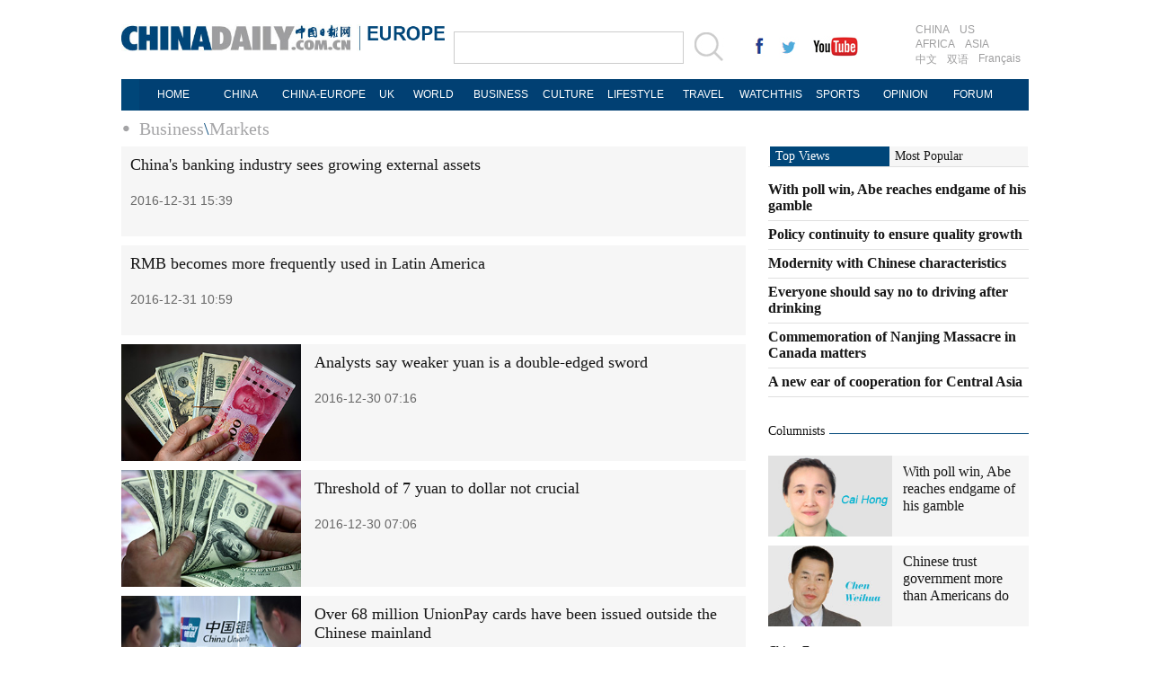

--- FILE ---
content_type: text/html
request_url: https://europe.chinadaily.com.cn/business/money_61.html
body_size: 5856
content:
<!DOCTYPE html PUBLIC "-//W3C//DTD XHTML 1.0 Transitional//EN" "http://www.w3.org/TR/xhtml1/DTD/xhtml1-transitional.dtd">
<html xmlns="http://www.w3.org/1999/xhtml">
<head>
<meta http-equiv="Content-Type" content="text/html; charset=UTF-8"/>
<title>Markets - EUROPE - Chinadaily.com.cn</title>
<meta name="Keywords" content=""/>
<meta name="Description" content=""/>
<link href="images/99567.files/layout.css" rel="stylesheet" type="text/css"/>
<link href="images/99567.files/article_list.css" rel="stylesheet" type="text/css"/>
<script type="text/javascript" src="http://europe.chinadaily.com.cn/js/jquery.min.js" atremote="1">
</script>

<script type="text/javascript" src="images/99567.files/koala.min.1.5.js">
</script>

<!--焦点图-->
<script type="text/javascript" src="images/99567.files/tabs.js">
</script>

<!--选项卡-->
<script type="text/javascript" src="images/99567.files/scroll2.js">
</script>

<!--图片左右滚动-->
<script type="text/javascript" src="http://europe.chinadaily.com.cn/js/2015/gn.js" atremote="1">
</script>

<!--天润实时统计代码 Start-->
<meta name="filetype" content="1"/>
<meta name="publishedtype" content="1"/>
<meta name="pagetype" content="2"/><!--begin 2758374-0-2--><meta name="catalogs" content="1045889"/><!--end 2758374-0-2-->
<!--天润实时统计代码 End-->
</head>
<body>
<div class="topBar2">
<div class="logo" style="width:370px; margin-right:0px; ">
<div class="lo-aa"><a href="//europe.chinadaily.com.cn" target="_top" atremote="1"><img src="//europe.chinadaily.com.cn/image/2016/logo.jpg" atremote="1" width="270" height="30" /></a></div>
<div class="lo-bb">
<a href="//europe.chinadaily.com.cn" target="_top" atremote="1"><img src="//europe.chinadaily.com.cn/image/2016/lo-a.jpg" atremote="1" width="90" height="20"/></a>
<div class="aug">
 <script>
document.write(m[today.getMonth()+1]+ " "+ today.getDate()+", " + theYear);
</script>
</div>

</div>


</div>
<div class="search">
<form name="searchform" method="get" action="//newssearch.chinadaily.com.cn/en/search" onsubmit="return do_search(this)" target="_blank" style="margin:0px;padding:0px; ">
<input type="text" name="query" id="searchText" onfocus="cleanword(this)" /><span><a onclick="javascript:searchform.submit()" href="#"><img src="//europe.chinadaily.com.cn/image/2016/fdj.gif" atremote="1" /></a>
</form>
</div>
<div class="xing">
 <a href="https://www.facebook.com/chinadaily" target="_blank"><img src="//europe.chinadaily.com.cn/image/2016/g-1.jpg" atremote="1"></a>
 <a href="https://twitter.com/ChinaDailyUSA" target="_blank"><img src="//europe.chinadaily.com.cn/image/2016/g-2.jpg" atremote="1"></a>
 <a href="https://www.youtube.com/user/chinadailyofficial" target="_blank"><img src="//europe.chinadaily.com.cn/image/2016/g-3.jpg" atremote="1"></a>
</div>
<div class="channel">
<span><a href="//www.chinadaily.com.cn/index.html" target="_blank" atremote="1">CHINA</a><a href="//usa.chinadaily.com.cn" target="_blank" atremote="1">US</a></span>
<span><a href="//africa.chinadaily.com.cn" target="_blank" atremote="1">AFRICA</a><a href="//www.chinadailyasia.com/" target="_blank" atremote="1">ASIA</a></span>
<span><a href="//cn.chinadaily.com.cn" target="_blank" atremote="1">中文</a><a href="//language.chinadaily.com.cn" target="_blank" atremote="1">双语</a><a href="//www.chinadaily.com.cn/chinawatch_fr/index.html" target="_blank" atremote="1">Français</a></span>
</div>

</div>
<div class="topNav_EU">
<ul class="dropdown_EU">
    <li><a href="//europe.chinadaily.com.cn" target="_top" atremote="1">HOME</a></li>
    <li><a href="//europe.chinadaily.com.cn/china/" target="_top" atremote="1">CHINA</a></li>
     <li><a href="//europe.chinadaily.com.cn/europe/index.html" style="width:110px;" target="_top" atremote="1">CHINA-EUROPE</a></li>
    <li><a href="//europe.chinadaily.com.cn/node_53008269.htm" style="width:30PX;" target="_top" atremote="1">UK</a></li>
    <li><a href="//europe.chinadaily.com.cn/world/" target="_top" atremote="1">WORLD</a></li>
    <li><a href="//europe.chinadaily.com.cn/business/" target="_top" atremote="1">BUSINESS</a></li>
    <li><a href="//europe.chinadaily.com.cn/culture/" target="_top" atremote="1">CULTURE</a></li>
    <li><a href="//europe.chinadaily.com.cn/life/" target="_top" atremote="1">LIFESTYLE</a></li>
    <li><a href="//europe.chinadaily.com.cn/travel/" target="_top" atremote="1">TRAVEL</a></li>
    <li><a href="//watchthis.chinadaily.com.cn" target="_blank" atremote="1">WATCHTHIS</a></li>
    <li><a href="//europe.chinadaily.com.cn/sports/" target="_top" atremote="1">SPORTS</a></li>
    <li><a href="//europe.chinadaily.com.cn/opinion/" target="_top" atremote="1">OPINION</a></li>
    <li><a href="https://bbs.chinadaily.com.cn/index.php" target="_blank" atremote="1">FORUM</a></li>

</ul>
</div>

<div class="topNav3_art"><span><!--begin 2758375-0-5--><a href="./" target="_blank" class="">Business</a><Font class="">\</Font><a href="money.html" target="_blank" class="">Markets</a><!--end 2758375-0-5-->
</span></div>

<div class="main_art">
<div class="lft_art" style="width:695px;"><!--begin 2758376-0-9-->
<!-- ab 27831971 -->
<div class="mb10 tw3_01_2"><a href="2016-12/31/content_27831971.htm" target="_blank"></a> 

<span class="tw3_01_2_t">
<h4><a href="2016-12/31/content_27831971.htm" target="_blank">China's banking industry sees growing external assets</a></h4>

<b>2016-12-31 15:39</b></span></div>

<!-- ae 27831971 --><!-- ab 27831024 -->
<div class="mb10 tw3_01_2"><a href="2016-12/31/content_27831024.htm" target="_blank"></a> 

<span class="tw3_01_2_t">
<h4><a href="2016-12/31/content_27831024.htm" target="_blank">RMB becomes more frequently used in Latin America</a></h4>

<b>2016-12-31 10:59</b></span></div>

<!-- ae 27831024 --><!-- ab 27818743 -->
<div class="mb10 tw3_01_2"><a href="2016-12/30/content_27818743.htm" target="_blank"><img src="images/attachement/jpg/site1/20161230/b083fe955aa119cfd8da05.jpg" border="0" width="200" height="130"/></a> 

<span class="tw3_01_2_t">
<h4><a href="2016-12/30/content_27818743.htm" target="_blank">Analysts say weaker yuan is a double-edged sword</a></h4>

<b>2016-12-30 07:16</b></span></div>

<!-- ae 27818743 --><!-- ab 27818591 -->
<div class="mb10 tw3_01_2"><a href="2016-12/30/content_27818591.htm" target="_blank"><img src="images/attachement/jpg/site1/20161230/b083fe955aa119cfd7fe02.jpg" border="0" width="200" height="130"/></a> 

<span class="tw3_01_2_t">
<h4><a href="2016-12/30/content_27818591.htm" target="_blank">Threshold of 7 yuan to dollar not crucial</a></h4>

<b>2016-12-30 07:06</b></span></div>

<!-- ae 27818591 --><!-- ab 27810424 -->
<div class="mb10 tw3_01_2"><a href="2016-12/29/content_27810424.htm" target="_blank"><img src="images/attachement/jpg/site1/20161229/b083fe955aa119ceb55b29.jpg" border="0" width="200" height="130"/></a> 

<span class="tw3_01_2_t">
<h4><a href="2016-12/29/content_27810424.htm" target="_blank">Over 68 million UnionPay cards have been issued outside the Chinese mainland</a></h4>

<b>2016-12-29 10:25</b></span></div>

<!-- ae 27810424 --><!-- ab 27808440 -->
<div class="mb10 tw3_01_2"><a href="2016-12/29/content_27808440.htm" target="_blank"><img src="images/attachement/jpg/site1/20161229/b083fe955aa119ce9c1b21.jpg" border="0" width="200" height="130"/></a> 

<span class="tw3_01_2_t">
<h4><a href="2016-12/29/content_27808440.htm" target="_blank">China's central bank refutes yuan-dollar rate report</a></h4>

<b>2016-12-29 08:19</b></span></div>

<!-- ae 27808440 --><!-- ab 27797958 -->
<div class="mb10 tw3_01_2"><a href="2016-12/28/content_27797958.htm" target="_blank"></a> 

<span class="tw3_01_2_t">
<h4><a href="2016-12/28/content_27797958.htm" target="_blank">Chinese Consortium to buy 40% of Pakistan Stock Exchange</a></h4>

<b>2016-12-28 10:05</b></span></div>

<!-- ae 27797958 --><!-- ab 27797086 -->
<div class="mb10 tw3_01_2"><a href="2016-12/28/content_27797086.htm" target="_blank"></a> 

<span class="tw3_01_2_t">
<h4><a href="2016-12/28/content_27797086.htm" target="_blank">Seventh private bank opens doors in China</a></h4>

<b>2016-12-28 09:08</b></span></div>

<!-- ae 27797086 --><!-- ab 27795730 -->
<div class="mb10 tw3_01_2"><a href="2016-12/28/content_27795730.htm" target="_blank"></a> 

<span class="tw3_01_2_t">
<h4><a href="2016-12/28/content_27795730.htm" target="_blank">China approves launch of five new private banks</a></h4>

<b>2016-12-28 08:17</b></span></div>

<!-- ae 27795730 --><!-- ab 27783910 -->
<div class="mb10 tw3_01_2"><a href="2016-12/27/content_27783910.htm" target="_blank"></a> 

<span class="tw3_01_2_t">
<h4><a href="2016-12/27/content_27783910.htm" target="_blank">Scandals may boost reforms</a></h4>

<b>2016-12-27 07:59</b></span></div>

<!-- ae 27783910 --><!-- ab 27783358 -->
<div class="mb10 tw3_01_2"><a href="2016-12/27/content_27783358.htm" target="_blank"></a> 

<span class="tw3_01_2_t">
<h4><a href="2016-12/27/content_27783358.htm" target="_blank">Deutsche nears US case deal, bonus</a></h4>

<b>2016-12-27 07:33</b></span></div>

<!-- ae 27783358 --><!-- ab 27780009 -->
<div class="mb10 tw3_01_2"><a href="2016-12/26/content_27780009.htm" target="_blank"></a> 

<span class="tw3_01_2_t">
<h4><a href="2016-12/26/content_27780009.htm" target="_blank">China's central government debt slightly up in Q3</a></h4>

<b>2016-12-26 17:15</b></span></div>

<!-- ae 27780009 --><!-- ab 27779191 -->
<div class="mb10 tw3_01_2"><a href="2016-12/26/content_27779191.htm" target="_blank"></a> 

<span class="tw3_01_2_t">
<h4><a href="2016-12/26/content_27779191.htm" target="_blank">China's Sany sets up commercial bank</a></h4>

<b>2016-12-26 16:20</b></span></div>

<!-- ae 27779191 --><!-- ab 27778874 -->
<div class="mb10 tw3_01_2"><a href="2016-12/26/content_27778874.htm" target="_blank"></a> 

<span class="tw3_01_2_t">
<h4><a href="2016-12/26/content_27778874.htm" target="_blank">More focus on risk prevention as China signals monetary policy shift</a></h4>

<b>2016-12-26 15:58</b></span></div>

<!-- ae 27778874 --><!-- ab 27774522 -->
<div class="mb10 tw3_01_2"><a href="2016-12/26/content_27774522.htm" target="_blank"></a> 

<span class="tw3_01_2_t">
<h4><a href="2016-12/26/content_27774522.htm" target="_blank">China needs to maintain stable, smooth liquidity conditions in 2017: Financial News</a></h4>

<b>2016-12-26 10:24</b></span></div>

<!-- ae 27774522 -->
<div width="100%">
<p>
<center>
<div id="div_page_roll1" style="display:none">&#160;&#160; <a href="money_60.html">Previous Page</a> <a href="money.html">1</a> <a href="money_2.html">2</a> <a href="money_3.html">3</a> <a href="money_4.html">4</a> <a href="money_5.html">5</a> <a href="money_6.html">6</a> <a href="money_7.html">7</a> <a href="money_8.html">8</a> <a href="money_9.html">9</a> <a href="money_10.html">10</a> <a href="money_62.html">Next Page</a>&#160;&#160; <a href="#" onclick="turnpage(2)" style="text-decoration:none">&#62;&#62;|</a></div>

<div id="div_page_roll2" style="display:none"><a href="#" onclick="turnpage(1)" style="text-decoration:none">|&#60;&#60;</a> &#160;&#160; <a href="money_60.html">Previous Page</a> <a href="money_11.html">11</a> <a href="money_12.html">12</a> <a href="money_13.html">13</a> <a href="money_14.html">14</a> <a href="money_15.html">15</a> <a href="money_16.html">16</a> <a href="money_17.html">17</a> <a href="money_18.html">18</a> <a href="money_19.html">19</a> <a href="money_20.html">20</a> <a href="money_62.html">Next Page</a>&#160;&#160; <a href="#" onclick="turnpage(3)" style="text-decoration:none">&#62;&#62;|</a></div>

<div id="div_page_roll3" style="display:none"><a href="#" onclick="turnpage(2)" style="text-decoration:none">|&#60;&#60;</a> &#160;&#160; <a href="money_60.html">Previous Page</a> <a href="money_21.html">21</a> <a href="money_22.html">22</a> <a href="money_23.html">23</a> <a href="money_24.html">24</a> <a href="money_25.html">25</a> <a href="money_26.html">26</a> <a href="money_27.html">27</a> <a href="money_28.html">28</a> <a href="money_29.html">29</a> <a href="money_30.html">30</a> <a href="money_62.html">Next Page</a>&#160;&#160; <a href="#" onclick="turnpage(4)" style="text-decoration:none">&#62;&#62;|</a></div>

<div id="div_page_roll4" style="display:none"><a href="#" onclick="turnpage(3)" style="text-decoration:none">|&#60;&#60;</a> &#160;&#160; <a href="money_60.html">Previous Page</a> <a href="money_31.html">31</a> <a href="money_32.html">32</a> <a href="money_33.html">33</a> <a href="money_34.html">34</a> <a href="money_35.html">35</a> <a href="money_36.html">36</a> <a href="money_37.html">37</a> <a href="money_38.html">38</a> <a href="money_39.html">39</a> <a href="money_40.html">40</a> <a href="money_62.html">Next Page</a>&#160;&#160; <a href="#" onclick="turnpage(5)" style="text-decoration:none">&#62;&#62;|</a></div>

<div id="div_page_roll5" style="display:none"><a href="#" onclick="turnpage(4)" style="text-decoration:none">|&#60;&#60;</a> &#160;&#160; <a href="money_60.html">Previous Page</a> <a href="money_41.html">41</a> <a href="money_42.html">42</a> <a href="money_43.html">43</a> <a href="money_44.html">44</a> <a href="money_45.html">45</a> <a href="money_46.html">46</a> <a href="money_47.html">47</a> <a href="money_48.html">48</a> <a href="money_49.html">49</a> <a href="money_50.html">50</a> <a href="money_62.html">Next Page</a>&#160;&#160; <a href="#" onclick="turnpage(6)" style="text-decoration:none">&#62;&#62;|</a></div>

<div id="div_page_roll6" style="display:none"><a href="#" onclick="turnpage(5)" style="text-decoration:none">|&#60;&#60;</a> &#160;&#160; <a href="money_60.html">Previous Page</a> <a href="money_51.html">51</a> <a href="money_52.html">52</a> <a href="money_53.html">53</a> <a href="money_54.html">54</a> <a href="money_55.html">55</a> <a href="money_56.html">56</a> <a href="money_57.html">57</a> <a href="money_58.html">58</a> <a href="money_59.html">59</a> <a href="money_60.html">60</a> <a href="money_62.html">Next Page</a>&#160;&#160; <a href="#" onclick="turnpage(7)" style="text-decoration:none">&#62;&#62;|</a></div>

<div id="div_page_roll7" style="display:none"><a href="#" onclick="turnpage(6)" style="text-decoration:none">|&#60;&#60;</a> &#160;&#160; <a href="money_60.html">Previous Page</a> 

<span>61</span> <a href="money_62.html">62</a> <a href="money_63.html">63</a> <a href="money_64.html">64</a> <a href="money_65.html">65</a> <a href="money_66.html">66</a> <a href="money_67.html">67</a> <a href="money_68.html">68</a> <a href="money_69.html">69</a> <a href="money_70.html">70</a> <a href="money_62.html">Next Page</a>&#160;&#160; <a href="#" onclick="turnpage(8)" style="text-decoration:none">&#62;&#62;|</a></div>

<div id="div_page_roll8" style="display:none"><a href="#" onclick="turnpage(7)" style="text-decoration:none">|&#60;&#60;</a> &#160;&#160; <a href="money_60.html">Previous Page</a> <a href="money_71.html">71</a> <a href="money_72.html">72</a> <a href="money_73.html">73</a> <a href="money_74.html">74</a> <a href="money_75.html">75</a> <a href="money_76.html">76</a> <a href="money_77.html">77</a> <a href="money_78.html">78</a> <a href="money_79.html">79</a> <a href="money_80.html">80</a> <a href="money_62.html">Next Page</a>&#160;&#160; <a href="#" onclick="turnpage(9)" style="text-decoration:none">&#62;&#62;|</a></div>

<div id="div_page_roll9" style="display:none"><a href="#" onclick="turnpage(8)" style="text-decoration:none">|&#60;&#60;</a> &#160;&#160; <a href="money_60.html">Previous Page</a> <a href="money_81.html">81</a> <a href="money_82.html">82</a> <a href="money_83.html">83</a> <a href="money_84.html">84</a> <a href="money_85.html">85</a> <a href="money_86.html">86</a> <a href="money_87.html">87</a> <a href="money_88.html">88</a> <a href="money_89.html">89</a> <a href="money_90.html">90</a> <a href="money_62.html">Next Page</a>&#160;&#160; <a href="#" onclick="turnpage(10)" style="text-decoration:none">&#62;&#62;|</a></div>

<div id="div_page_roll10" style="display:none"><a href="#" onclick="turnpage(9)" style="text-decoration:none">|&#60;&#60;</a> &#160;&#160; <a href="money_60.html">Previous Page</a> <a href="money_91.html">91</a> <a href="money_92.html">92</a> <a href="money_93.html">93</a> <a href="money_94.html">94</a> <a href="money_95.html">95</a> <a href="money_96.html">96</a> <a href="money_97.html">97</a> <a href="money_98.html">98</a> <a href="money_99.html">99</a> <a href="money_100.html">100</a> <a href="money_62.html">Next Page</a>&#160;&#160;</div>

<div id="div_currpage"><a href="#" onclick="turnpage(6)" style="text-decoration:none">|&#60;&#60;</a> &#160;&#160; <a href="money_60.html">Previous Page</a> 

<span>61</span> <a href="money_62.html">62</a> <a href="money_63.html">63</a> <a href="money_64.html">64</a> <a href="money_65.html">65</a> <a href="money_66.html">66</a> <a href="money_67.html">67</a> <a href="money_68.html">68</a> <a href="money_69.html">69</a> <a href="money_70.html">70</a> <a href="money_62.html">Next Page</a>&#160;&#160; <a href="#" onclick="turnpage(8)" style="text-decoration:none">&#62;&#62;|</a></div>
</center>
</p>
</div>

<script type="text/javascript" language="javascript">
<!--
function turnpage(page){  document.all("div_currpage").innerHTML = document.all("div_page_roll"+page).innerHTML;}
-->
</script>

<!--end 2758376-0-9-->
</div>

<div class="rgt_art"><html>
<head>
<title></title>
<meta http-equiv="Content-Type" content="text/html; charset=UTF-8"/>
</head>
<body>
<div class="tab" style="margin-bottom: 30px;">
<div id="topNav" style="width:290px;">
<ul class="bt" style="width:290px;">
<li style="width:133px;"><a href="//www.chinadaily.com.cn/opinion/topdiscusstion.html" target="_top" atremote="1" id="n1" class="current"><span style="width:133px;">Top Views</span></a></li>

<li span="span" style="width:145px;"><a href="#" id="n2"><span style="width:145px;">Most Popular</span></a></li>
</ul>

<div class="show" id="d1" style="width:290px;"><!--begin 2841831-1126981-1-->
<!-- ab 33878887 -->
<ul class="liBox2" style="width:290px;">
<li><a href="http://www.chinadaily.com.cn/opinion/2017-10/30/content_33878887.htm" target="_blank" atremote="1">With poll win, Abe reaches endgame of his gamble</a></li>

<!-- ae 33878887 --><!-- ab 33878834 -->
<li><a href="http://www.chinadaily.com.cn/opinion/2017-10/30/content_33878834.htm" target="_blank" atremote="1">Policy continuity to ensure quality growth</a></li>

<!-- ae 33878834 --><!-- ab 33878780 -->
<li><a href="http://www.chinadaily.com.cn/opinion/2017-10/30/content_33878780.htm" target="_blank" atremote="1">Modernity with Chinese characteristics</a></li>

<!-- ae 33878780 --><!-- ab 33878390 -->
<li><a href="http://www.chinadaily.com.cn/opinion/2017-10/30/content_33878390.htm" target="_blank" atremote="1">Everyone should say no to driving after drinking</a></li>

<!-- ae 33878390 --><!-- ab 33877952 -->
<li><a href="http://www.chinadaily.com.cn/opinion/2017-10/30/content_33877952.htm" target="_blank" atremote="1">Commemoration of Nanjing Massacre in Canada matters</a></li>

<!-- ae 33877952 --><!-- ab 33787205 -->
<li><a href="http://www.chinadaily.com.cn/business/2017-10/27/content_33787205.htm" target="_blank" atremote="1">A new ear of cooperation for Central Asia</a></li>
</ul>

<!-- ae 33787205 -->
<!--end 2841831-1126981-1-->
</div>

<div id="d2">
<script type="text/javascript" src="//www.chinadaily.com.cn/html/topnews/english.js" atremote="1">
</script>

 

<script type="text/javascript">
<!--
var num = cd_json.length;
document.write('<ul class=\"liBox2\" style=\"width:290px;\">');
for(var i=0;i<6;i++){
var n=i+1;
document.write('<li><a href=\"'+cd_json[i].url+'\" target="_blank" atremote=\"1\">'+cd_json[i].title+'<\/a><\/li>');
}
document.write('<\/ul>');
-->
</script>
</div>
</div>
</div>

<div class="bt_art">
<h2><a href="//www.chinadaily.com.cn/opinion/columnists.html" target="_top" atremote="1">Columnists</a></h2>
</div>

<div class="mb20"><!--begin 2841832-1108308-1-->
<!-- ab 31885694 -->
<div class="tw4">
<div class="tw4_p"><a href="http://www.chinadaily.com.cn/opinion/caihong.html" target="_blank" atremote="1"><img src="http://europe.chinadaily.com.cn/attachement/jpg/site1/20170912/b083fe955a741b217f0916.jpg" border="0" height="90" atremote="1"/></a></div>

<div class="tw4_t"><a href="http://www.chinadaily.com.cn/opinion/caihong.html" target="_blank" atremote="1"><a title="" href="http://www.chinadaily.com.cn/opinion/2017-10/30/content_33878887.htm" target="_blank">With poll win, Abe reaches endgame of his gamble</a></a></div>
</div>

<!-- ae 31885694 --><!-- ab 32019670 -->
<div class="tw4" style="margin-bottom:0px;">
<div class="tw4_p"><a href="http://www.chinadaily.com.cn/opinion/chenweihua.html" target="_blank" atremote="1"><img src="http://europe.chinadaily.com.cn/attachement/jpg/site1/20170915/b083fe955a741b255d870d.jpg" border="0" height="90" atremote="1"/></a></div>

<div class="tw4_t"><a href="http://www.chinadaily.com.cn/opinion/chenweihua.html" target="_blank" atremote="1"><a title="" href="http://www.chinadaily.com.cn/opinion/2017-10/27/content_33762163.htm" target="_blank">Chinese trust government more than Americans do</a></a></div>
</div>

<!-- ae 32019670 -->
<!--end 2841832-1108308-1-->
</div>

<div class="bt_art">
<h2><a href="//europe.chinadaily.com.cn/europe/index.html" target="_top" atremote="1">China-Europe</a></h2>
</div>

<div class="mb20"><!--begin 2841833-1045805-1-->
<!-- ab 35223201 -->
<div class="tw4">
<div class="tw4_p"><a href="http://europe.chinadaily.com.cn/europe/2017-12/06/content_35223201.htm" target="_blank" atremote="1"><img src="http://europe.chinadaily.com.cn/attachement/jpg/site1/20171205/b8ac6f9232211b9115cc04.jpg" border="0" height="90" atremote="1"/></a></div>

<div class="tw4_t"><a href="http://europe.chinadaily.com.cn/europe/2017-12/06/content_35223201.htm" target="_blank" atremote="1">Stakeholders hail success of China-Denmark tourism year</a></div>
</div>

<!-- ae 35223201 --><!-- ab 35219914 -->
<div class="tw4" style="margin-bottom:0px;">
<div class="tw4_p"><a href="http://europe.chinadaily.com.cn/europe/2017-12/05/content_35219914.htm" target="_blank" atremote="1"><img src="http://europe.chinadaily.com.cn/attachement/jpg/site1/20171205/b8ac6f9232211b90bcad02.jpg" border="0" height="90" atremote="1"/></a></div>

<div class="tw4_t"><a href="http://europe.chinadaily.com.cn/europe/2017-12/05/content_35219914.htm" target="_blank" atremote="1">Huawei expecting its phones to grow smarter</a></div>
</div>

<!-- ae 35219914 -->
<!--end 2841833-1045805-1-->
</div>

<div class="mb20">
<div class="bt_art">
<h2><a href="//europe.chinadaily.com.cn/node_53008269.htm" target="_top" atremote="1">UK</a></h2>
</div>

<div class="tw6Box" style="padding-top:0px;"><!--begin 2841834-53008269-1-->
<!-- ab 35220075 -->
<div class="tw6"><span class="tw6_p"><a href="http://europe.chinadaily.com.cn/world/2017-12/05/content_35220075.htm" target="_blank" atremote="1"><img src="http://europe.chinadaily.com.cn/attachement/jpg/site1/20171205/b8ac6f9232211b90c33d04.jpg" border="0" width="140" height="90" atremote="1"/></a></span> 

<span class="tw6_t"><a href="http://europe.chinadaily.com.cn/world/2017-12/05/content_35220075.htm" target="_blank" atremote="1">Bank of England considered bigger increase to banks' risk buffer last week</a></span></div>

<!-- ae 35220075 --><!-- ab 35213378 -->
<div class="tw6" style="margin-right:0px;"><span class="tw6_p"><a href="http://europe.chinadaily.com.cn/world/2017-12/05/content_35213378.htm" target="_blank" atremote="1"><img src="http://europe.chinadaily.com.cn/attachement/jpg/site1/20171205/484d7ec7b0121b90435412.jpg" border="0" width="140" height="90" atremote="1"/></a></span> 

<span class="tw6_t"><a href="http://europe.chinadaily.com.cn/world/2017-12/05/content_35213378.htm" target="_blank" atremote="1">May gets little gasp as EU extends deadline for sufficient progress in Brexit talks</a></span></div>

<!-- ae 35213378 -->
<!--end 2841834-53008269-1-->
</div>
</div>
</body>
</html>
</div>
</div>

<!--回顶部-->
<div class="hui-dingbu">
 <div class="ding-nei"><a href="">BACK TO THE TOP</a></div>
</div>
<!--底部-->
<div class="dibu-one"></div>
<!--底部2-->

  <div class="topNav_art2">
<ul class="dropdown" style="width:1010px; margin:0 auto;">
    <li style="width: 60px;"><a href="//europe.chinadaily.com.cn" target="_top" atremote="1">HOME</a></li>
    <li style=" width:60px;"><a href="//europe.chinadaily.com.cn/china/" target="_top" atremote="1">CHINA</a></li>
    <li><a href="//europe.chinadaily.com.cn/europe/" target="_top" atremote="1">CHINA-EUROPE</a></li>
    <li style="width:30px;"><a href="//europe.chinadaily.com.cn/node_53008269.htm" target="_top" atremote="1">UK</a></li>
    <li style=" width:75px;"><a href="//europe.chinadaily.com.cn/world/" target="_top" atremote="1">WORLD</a></li>
    <li style=" width:85px;"><a href="//europe.chinadaily.com.cn/business/" target="_top" atremote="1">BUSINESS</a></li>
    <li style=" width:75px;"><a href="//europe.chinadaily.com.cn/culture/" target="_top" atremote="1">CULTURE</a></li>
    <li style=" width:85px;"><a href="//europe.chinadaily.com.cn/life/" target="_top" atremote="1">LIFESTYLE</a></li>
    <li><a href="//europe.chinadaily.com.cn/travel/" target="_top" atremote="1">TRAVEL</a></li>
    <li><a href="//watchthis.chinadaily.com.cn" target="_blank" atremote="1">WATCHTHIS</a></li>
    <li style=" width:70px;"><a href="//europe.chinadaily.com.cn/sports/" target="_top" atremote="1">SPORTS</a></li>
    <li style=" width:80px;"><a href="//europe.chinadaily.com.cn/opinion/" target="_top" atremote="1">OPINION</a></li>
    <li style=" width:78px;"><a href="http://bbs.chinadaily.com.cn/index.php" target="_blank" atremote="1">FORUM</a></li>

</ul>
</div>

<!--底部3-->
<div class="dibu-three">
 <div class="dibu-three-nei2">
  <div class="three-left">
   <div class="lo-g"><a href="//europe.chinadaily.com.cn" target="_top" atremote="1"><img src="//europe.chinadaily.com.cn/image/2016/a-1.jpg" atremote="1"></a></div>
   <div class="lo-a">Copyright 1995 - <script>
var oTime = new Date();
document.write(oTime.getFullYear());
</script> . All rights reserved. The content (including but not limited to text, photo, multimedia information, etc) published in this site belongs to China Daily Information Co (CDIC). Without written authorization from CDIC, such content shall not be republished or used in any form. Note: Browsers with 1024*768 or higher resolution are suggested for this site.</div>
   <div class="lo-c">
   <span>License for publishing multimedia online <b>0108263</b></span><br><br>
   Registration Number: 130349 <img src="//europe.chinadaily.com.cn/image/2016/a-2.jpg" atremote="1"></div>
  </div>
  <div class="three-midd2">
     <div class="midd-a"><a href="//www.chinadaily.com.cn/static_e/aboutus.html" target="_top" atremote="1">About China Daily</a></div>
   <div class="midd-a"><a href="//www.chinadaily.com.cn/static_e/advertiseonsite.html" target="_top" atremote="1">Advertise on Site</a></div>
   <div class="midd-a"><a href="//www.chinadaily.com.cn/static_e/contactus.html" target="_top" atremote="1">Contact Us</a></div>
   <div class="midd-a"><a href="//chinadaily.zhiye.com/" target="_blank">Job Offer</a></div>
   <div class="midd-a"><a href="//www.chinadaily.com.cn/static_e/Expat_Employment.html" target="_blank" atremote="1">Expat Employment </a></div>
  </div>
  <div class="three-right2">
   <div class="right-a">FOLLOW US</div>
   <div class="right-b">
   <span><a href="https://www.facebook.com/chinadaily" target="_blank" atremote="1"><img src="//europe.chinadaily.com.cn/image/2016/a-3.jpg" atremote="1"></a></span>
   <span><a href="https://twitter.com/ChinaDailyUSA" target="_blank" atremote="1"><img src="//europe.chinadaily.com.cn/image/2016/a-4.jpg" atremote="1"></a></span>
   </div>

  </div>
  

 </div>

</div>

<!--天润代码body开始 -->
<div style="display:none">
<script type="text/javascript">
<!--
document.write(unescape("%3Cscript src='http://cl2.webterren.com/webdig.js?z=16' type='text/javascript'%3E%3C/script%3E"));
-->
</script>

 

<script type="text/javascript">
<!--
wd_paramtracker("_wdxid=000000000000000000000000000000000000000000")
-->
</script>
</div>

<!--天润代码body终了 -->
</body>
</html>